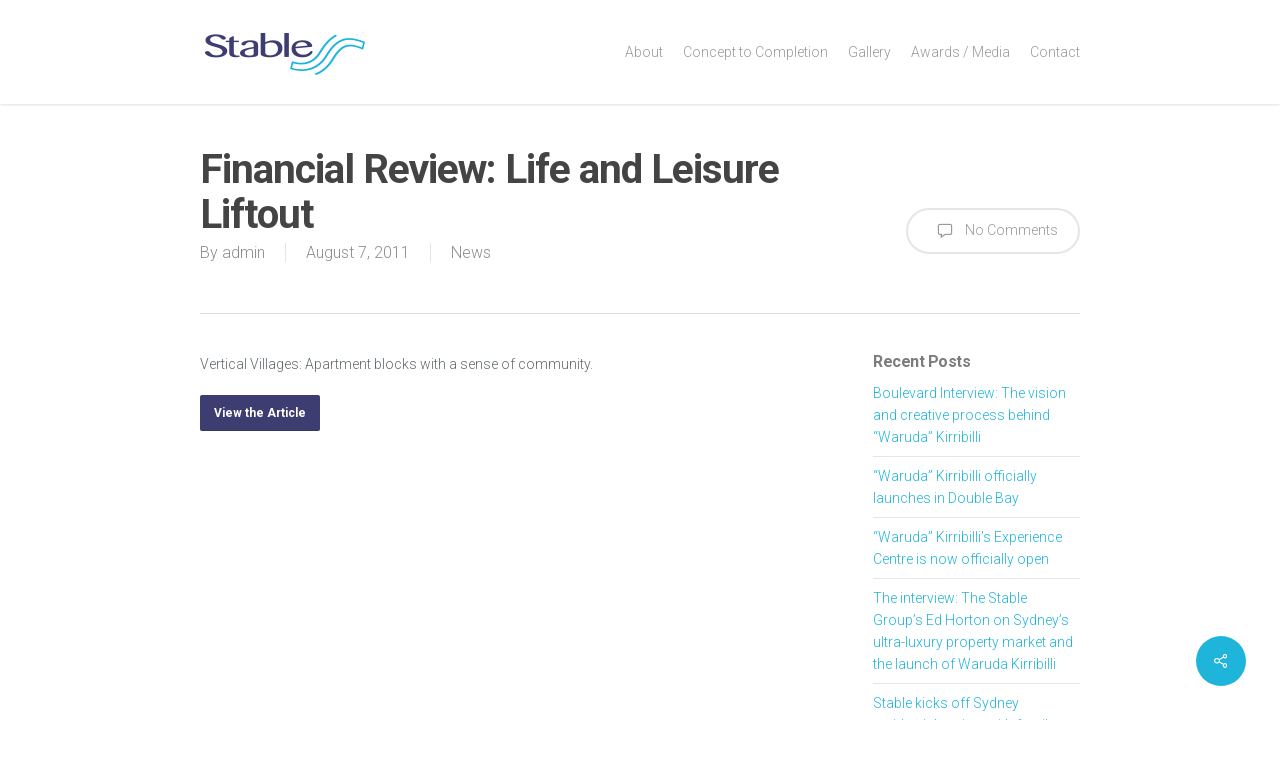

--- FILE ---
content_type: text/html; charset=UTF-8
request_url: https://stable.com.au/2011/08/financial-review-life-and-leisure-liftout/
body_size: 9248
content:
<!doctype html>
<html lang="en-US" class="no-js">
<head>
	<meta charset="UTF-8">
	<meta name="viewport" content="width=device-width, initial-scale=1, maximum-scale=1, user-scalable=0" /><title>Financial Review: Life and Leisure Liftout &#8211; The Stable Group</title>
<meta name='robots' content='max-image-preview:large' />
<link rel='dns-prefetch' href='//fonts.googleapis.com' />
<link rel='dns-prefetch' href='//s.w.org' />
<link rel="alternate" type="application/rss+xml" title="The Stable Group &raquo; Feed" href="https://stable.com.au/feed/" />
<link rel="alternate" type="application/rss+xml" title="The Stable Group &raquo; Comments Feed" href="https://stable.com.au/comments/feed/" />
<link rel="alternate" type="application/rss+xml" title="The Stable Group &raquo; Financial Review: Life and Leisure Liftout Comments Feed" href="https://stable.com.au/2011/08/financial-review-life-and-leisure-liftout/feed/" />
		<script type="text/javascript">
			window._wpemojiSettings = {"baseUrl":"https:\/\/s.w.org\/images\/core\/emoji\/13.1.0\/72x72\/","ext":".png","svgUrl":"https:\/\/s.w.org\/images\/core\/emoji\/13.1.0\/svg\/","svgExt":".svg","source":{"concatemoji":"https:\/\/stable.com.au\/wp-includes\/js\/wp-emoji-release.min.js?ver=5.8.12"}};
			!function(e,a,t){var n,r,o,i=a.createElement("canvas"),p=i.getContext&&i.getContext("2d");function s(e,t){var a=String.fromCharCode;p.clearRect(0,0,i.width,i.height),p.fillText(a.apply(this,e),0,0);e=i.toDataURL();return p.clearRect(0,0,i.width,i.height),p.fillText(a.apply(this,t),0,0),e===i.toDataURL()}function c(e){var t=a.createElement("script");t.src=e,t.defer=t.type="text/javascript",a.getElementsByTagName("head")[0].appendChild(t)}for(o=Array("flag","emoji"),t.supports={everything:!0,everythingExceptFlag:!0},r=0;r<o.length;r++)t.supports[o[r]]=function(e){if(!p||!p.fillText)return!1;switch(p.textBaseline="top",p.font="600 32px Arial",e){case"flag":return s([127987,65039,8205,9895,65039],[127987,65039,8203,9895,65039])?!1:!s([55356,56826,55356,56819],[55356,56826,8203,55356,56819])&&!s([55356,57332,56128,56423,56128,56418,56128,56421,56128,56430,56128,56423,56128,56447],[55356,57332,8203,56128,56423,8203,56128,56418,8203,56128,56421,8203,56128,56430,8203,56128,56423,8203,56128,56447]);case"emoji":return!s([10084,65039,8205,55357,56613],[10084,65039,8203,55357,56613])}return!1}(o[r]),t.supports.everything=t.supports.everything&&t.supports[o[r]],"flag"!==o[r]&&(t.supports.everythingExceptFlag=t.supports.everythingExceptFlag&&t.supports[o[r]]);t.supports.everythingExceptFlag=t.supports.everythingExceptFlag&&!t.supports.flag,t.DOMReady=!1,t.readyCallback=function(){t.DOMReady=!0},t.supports.everything||(n=function(){t.readyCallback()},a.addEventListener?(a.addEventListener("DOMContentLoaded",n,!1),e.addEventListener("load",n,!1)):(e.attachEvent("onload",n),a.attachEvent("onreadystatechange",function(){"complete"===a.readyState&&t.readyCallback()})),(n=t.source||{}).concatemoji?c(n.concatemoji):n.wpemoji&&n.twemoji&&(c(n.twemoji),c(n.wpemoji)))}(window,document,window._wpemojiSettings);
		</script>
		<style type="text/css">
img.wp-smiley,
img.emoji {
	display: inline !important;
	border: none !important;
	box-shadow: none !important;
	height: 1em !important;
	width: 1em !important;
	margin: 0 .07em !important;
	vertical-align: -0.1em !important;
	background: none !important;
	padding: 0 !important;
}
</style>
	<link rel='stylesheet' id='wp-block-library-css'  href='https://stable.com.au/wp-includes/css/dist/block-library/style.min.css?ver=5.8.12' type='text/css' media='all' />
<link rel='stylesheet' id='contact-form-7-css'  href='https://stable.com.au/wp-content/plugins/contact-form-7/includes/css/styles.css?ver=5.5.6.1' type='text/css' media='all' />
<link rel='stylesheet' id='salient-social-css'  href='https://stable.com.au/wp-content/plugins/salient-social/css/style.css?ver=1.2' type='text/css' media='all' />
<style id='salient-social-inline-css' type='text/css'>

  .sharing-default-minimal .nectar-love.loved,
  body .nectar-social[data-color-override="override"].fixed > a:before, 
  body .nectar-social[data-color-override="override"].fixed .nectar-social-inner a,
  .sharing-default-minimal .nectar-social[data-color-override="override"] .nectar-social-inner a:hover {
    background-color: #1fb4da;
  }
  .nectar-social.hover .nectar-love.loved,
  .nectar-social.hover > .nectar-love-button a:hover,
  .nectar-social[data-color-override="override"].hover > div a:hover,
  #single-below-header .nectar-social[data-color-override="override"].hover > div a:hover,
  .nectar-social[data-color-override="override"].hover .share-btn:hover,
  .sharing-default-minimal .nectar-social[data-color-override="override"] .nectar-social-inner a {
    border-color: #1fb4da;
  }
  #single-below-header .nectar-social.hover .nectar-love.loved i,
  #single-below-header .nectar-social.hover[data-color-override="override"] a:hover,
  #single-below-header .nectar-social.hover[data-color-override="override"] a:hover i,
  #single-below-header .nectar-social.hover .nectar-love-button a:hover i,
  .nectar-love:hover i,
  .hover .nectar-love:hover .total_loves,
  .nectar-love.loved i,
  .nectar-social.hover .nectar-love.loved .total_loves,
  .nectar-social.hover .share-btn:hover, 
  .nectar-social[data-color-override="override"].hover .nectar-social-inner a:hover,
  .nectar-social[data-color-override="override"].hover > div:hover span,
  .sharing-default-minimal .nectar-social[data-color-override="override"] .nectar-social-inner a:not(:hover) i,
  .sharing-default-minimal .nectar-social[data-color-override="override"] .nectar-social-inner a:not(:hover) {
    color: #1fb4da;
  }
</style>
<link rel='stylesheet' id='font-awesome-css'  href='https://stable.com.au/wp-content/themes/salient/css/font-awesome-legacy.min.css?ver=4.7.1' type='text/css' media='all' />
<link rel='stylesheet' id='salient-grid-system-css'  href='https://stable.com.au/wp-content/themes/salient/css/grid-system.css?ver=13.0.6' type='text/css' media='all' />
<link rel='stylesheet' id='main-styles-css'  href='https://stable.com.au/wp-content/themes/salient/css/style.css?ver=13.0.6' type='text/css' media='all' />
<link rel='stylesheet' id='nectar-single-styles-css'  href='https://stable.com.au/wp-content/themes/salient/css/single.css?ver=13.0.6' type='text/css' media='all' />
<link rel='stylesheet' id='nectar_default_font_open_sans-css'  href='https://fonts.googleapis.com/css?family=Open+Sans%3A300%2C400%2C600%2C700&#038;subset=latin%2Clatin-ext' type='text/css' media='all' />
<link rel='stylesheet' id='responsive-css'  href='https://stable.com.au/wp-content/themes/salient/css/responsive.css?ver=13.0.6' type='text/css' media='all' />
<link rel='stylesheet' id='skin-original-css'  href='https://stable.com.au/wp-content/themes/salient/css/skin-original.css?ver=13.0.6' type='text/css' media='all' />
<link rel='stylesheet' id='salient-wp-menu-dynamic-css'  href='https://stable.com.au/wp-content/uploads/salient/menu-dynamic.css?ver=31978' type='text/css' media='all' />
<link rel='stylesheet' id='dynamic-css-css'  href='https://stable.com.au/wp-content/themes/salient/css/salient-dynamic-styles.css?ver=2061' type='text/css' media='all' />
<style id='dynamic-css-inline-css' type='text/css'>
@media only screen and (min-width:1000px){body #ajax-content-wrap.no-scroll{min-height:calc(100vh - 104px);height:calc(100vh - 104px)!important;}}@media only screen and (min-width:1000px){#page-header-wrap.fullscreen-header,#page-header-wrap.fullscreen-header #page-header-bg,html:not(.nectar-box-roll-loaded) .nectar-box-roll > #page-header-bg.fullscreen-header,.nectar_fullscreen_zoom_recent_projects,#nectar_fullscreen_rows:not(.afterLoaded) > div{height:calc(100vh - 103px);}.wpb_row.vc_row-o-full-height.top-level,.wpb_row.vc_row-o-full-height.top-level > .col.span_12{min-height:calc(100vh - 103px);}html:not(.nectar-box-roll-loaded) .nectar-box-roll > #page-header-bg.fullscreen-header{top:104px;}.nectar-slider-wrap[data-fullscreen="true"]:not(.loaded),.nectar-slider-wrap[data-fullscreen="true"]:not(.loaded) .swiper-container{height:calc(100vh - 102px)!important;}.admin-bar .nectar-slider-wrap[data-fullscreen="true"]:not(.loaded),.admin-bar .nectar-slider-wrap[data-fullscreen="true"]:not(.loaded) .swiper-container{height:calc(100vh - 102px - 32px)!important;}}.nectar-button.small{border-radius:2px 2px 2px 2px;font-size:12px;padding:8px 14px;color:#FFF;box-shadow:0 -1px rgba(0,0,0,0.1) inset;}.nectar-button.small.see-through,.nectar-button.small.see-through-2,.nectar-button.small.see-through-3{padding-top:6px;padding-bottom:6px}.nectar-button.small i{font-size:16px;line-height:16px;right:26px}.nectar-button.small i.icon-button-arrow{font-size:16px}.nectar-button.has-icon.small,.nectar-button.tilt.has-icon.small{padding-left:33px;padding-right:33px}.nectar-button.has-icon.small:hover span,.nectar-button.tilt.small.has-icon span,body.material .nectar-button.has-icon.small span{-webkit-transform:translateX(-14px);transform:translateX(-14px)}.nectar-button.small.has-icon:hover i,.nectar-button.small.tilt.has-icon i,body.material .nectar-button.small.has-icon i{-webkit-transform:translateX(10px);transform:translateX(10px);}body.material .nectar-button.small i{font-size:14px;}body.material[data-button-style^="rounded"] .nectar-button.small i{font-size:12px;}.screen-reader-text,.nectar-skip-to-content:not(:focus){border:0;clip:rect(1px,1px,1px,1px);clip-path:inset(50%);height:1px;margin:-1px;overflow:hidden;padding:0;position:absolute!important;width:1px;word-wrap:normal!important;}
body, .toggle h3 a, body .ui-widget, table, .bar_graph li span strong, #slide-out-widget-area .tagcloud a, body .container .woocommerce-message a.button, #search-results .result .title span, .woocommerce ul.products li.product h3, .woocommerce-page ul.products li.product h3, .row .col.section-title .nectar-love span, body .nectar-love span, body .nectar-social .nectar-love .nectar-love-count, body .carousel-heading h2, .sharing-default-minimal .nectar-social .social-text, body .sharing-default-minimal .nectar-love, .widget ul.nectar_widget[class*="nectar_blog_posts_"] > li .post-date {
    line-height: 1.6em!important;
}

.awards blockquote span {display:none;}
.awards .controls {display:none;}
.awards .image-icon {display:none;}
.awards .testimonial_slider blockquote p {padding-bottom:0;}

.swiper-slide .content p,.swiper-slide .content h2 {
    text-shadow: 1px 1px #444;
}

#page-header-bg .span_6 span.subheader {
    text-shadow: 1px 1px #444;
}

body #page-header-bg h1, html body .row .col.section-title h1 {
    text-shadow: 1px 1px #444;
}

blockquote {
    font-size: 22px;
    letter-spacing: 0.5px;
    line-height: 30px;
    color: #1fb4da;
}

p {
    padding-bottom: 20px;
}

p.no-pad {
    padding-bottom: 0px!important;
}

.container-wrap {
    background-color: #FFFFFF;}

.home-wrap {
    background-color: #FFFFFF}
    
body {
    color: #818b92;}
    
h5 span {
    color: #3e3d72;}
    
#recent-posts-3 h4 {
    color: #444444;
    font-weight: normal;
    letter-spacing: -0.5px;
    font-size: 16px;
    line-height: 26px;
    margin-bottom: 7px;
    text-transform: none;
}

#sidebar h4 {
    color: #444444;
    font-weight: normal;
    letter-spacing: -0.5px;
    font-size: 16px;
    line-height: 26px;
    margin-bottom: 7px;
    text-transform: none;
}

#footer-outer #footer-widgets {
    display: none;
}

img {-moz-border-radius: 3px;
-webkit-border-radius: 3px;
border-radius: 3px; 
}

.nectar-love-wrap {display:none;}

.portfolio-items .work-meta h4.title {
    font-size: 14px;
    line-height: 16px !important;
}

.portfolio-items .work-meta h4.title span {
    font-size: 12px;
}

body #portfolio-filters-inline {
    background-color: #3E3D72;
}

body {color:#61696e;}

body #page-header-bg h1, html body .row .col.section-title h1 {
    text-shadow: none!important;
}
</style>
<link rel='stylesheet' id='salient-child-style-css'  href='https://stable.com.au/wp-content/themes/salient-child/style.css?ver=13.0.6' type='text/css' media='all' />
<link rel='stylesheet' id='redux-google-fonts-salient_redux-css'  href='https://fonts.googleapis.com/css?family=Roboto%3A700%2C300&#038;ver=1749110579' type='text/css' media='all' />
<script type='text/javascript' src='https://stable.com.au/wp-includes/js/jquery/jquery.min.js?ver=3.6.0' id='jquery-core-js'></script>
<script type='text/javascript' src='https://stable.com.au/wp-includes/js/jquery/jquery-migrate.min.js?ver=3.3.2' id='jquery-migrate-js'></script>
<link rel="https://api.w.org/" href="https://stable.com.au/wp-json/" /><link rel="alternate" type="application/json" href="https://stable.com.au/wp-json/wp/v2/posts/117" /><link rel="EditURI" type="application/rsd+xml" title="RSD" href="https://stable.com.au/xmlrpc.php?rsd" />
<link rel="wlwmanifest" type="application/wlwmanifest+xml" href="https://stable.com.au/wp-includes/wlwmanifest.xml" /> 
<meta name="generator" content="WordPress 5.8.12" />
<link rel="canonical" href="https://stable.com.au/2011/08/financial-review-life-and-leisure-liftout/" />
<link rel='shortlink' href='https://stable.com.au/?p=117' />
<link rel="alternate" type="application/json+oembed" href="https://stable.com.au/wp-json/oembed/1.0/embed?url=https%3A%2F%2Fstable.com.au%2F2011%2F08%2Ffinancial-review-life-and-leisure-liftout%2F" />
<link rel="alternate" type="text/xml+oembed" href="https://stable.com.au/wp-json/oembed/1.0/embed?url=https%3A%2F%2Fstable.com.au%2F2011%2F08%2Ffinancial-review-life-and-leisure-liftout%2F&#038;format=xml" />
<script type="text/javascript"> var root = document.getElementsByTagName( "html" )[0]; root.setAttribute( "class", "js" ); </script><script>
  (function(i,s,o,g,r,a,m){i['GoogleAnalyticsObject']=r;i[r]=i[r]||function(){
  (i[r].q=i[r].q||[]).push(arguments)},i[r].l=1*new Date();a=s.createElement(o),
  m=s.getElementsByTagName(o)[0];a.async=1;a.src=g;m.parentNode.insertBefore(a,m)
  })(window,document,'script','//www.google-analytics.com/analytics.js','ga');

  ga('create', 'UA-68635655-1', 'auto');
  ga('send', 'pageview');

</script><style type="text/css">.recentcomments a{display:inline !important;padding:0 !important;margin:0 !important;}</style><meta name="generator" content="Powered by WPBakery Page Builder - drag and drop page builder for WordPress."/>
<noscript><style> .wpb_animate_when_almost_visible { opacity: 1; }</style></noscript></head><body class="post-template-default single single-post postid-117 single-format-standard original wpb-js-composer js-comp-ver-6.6.0 vc_responsive" data-footer-reveal="false" data-footer-reveal-shadow="none" data-header-format="default" data-body-border="off" data-boxed-style="" data-header-breakpoint="1000" data-dropdown-style="minimal" data-cae="easeOutCubic" data-cad="750" data-megamenu-width="contained" data-aie="none" data-ls="fancybox" data-apte="standard" data-hhun="0" data-fancy-form-rcs="default" data-form-style="minimal" data-form-submit="regular" data-is="minimal" data-button-style="default" data-user-account-button="false" data-flex-cols="true" data-col-gap="default" data-header-inherit-rc="false" data-header-search="false" data-animated-anchors="false" data-ajax-transitions="false" data-full-width-header="false" data-slide-out-widget-area="true" data-slide-out-widget-area-style="slide-out-from-right" data-user-set-ocm="off" data-loading-animation="none" data-bg-header="false" data-responsive="1" data-ext-responsive="false" data-ext-padding="90" data-header-resize="1" data-header-color="light" data-transparent-header="false" data-cart="false" data-remove-m-parallax="" data-remove-m-video-bgs="" data-m-animate="0" data-force-header-trans-color="light" data-smooth-scrolling="0" data-permanent-transparent="false" >
	
	<script type="text/javascript">
	 (function(window, document) {

		 if(navigator.userAgent.match(/(Android|iPod|iPhone|iPad|BlackBerry|IEMobile|Opera Mini)/)) {
			 document.body.className += " using-mobile-browser ";
		 }

		 if( !("ontouchstart" in window) ) {

			 var body = document.querySelector("body");
			 var winW = window.innerWidth;
			 var bodyW = body.clientWidth;

			 if (winW > bodyW + 4) {
				 body.setAttribute("style", "--scroll-bar-w: " + (winW - bodyW - 4) + "px");
			 } else {
				 body.setAttribute("style", "--scroll-bar-w: 0px");
			 }
		 }

	 })(window, document);
   </script><a href="#ajax-content-wrap" class="nectar-skip-to-content">Skip to main content</a>	
	<div id="header-space"  data-header-mobile-fixed='1'></div> 
	
		<div id="header-outer" data-has-menu="true" data-has-buttons="no" data-header-button_style="default" data-using-pr-menu="false" data-mobile-fixed="1" data-ptnm="false" data-lhe="animated_underline" data-user-set-bg="#ffffff" data-format="default" data-permanent-transparent="false" data-megamenu-rt="0" data-remove-fixed="0" data-header-resize="1" data-cart="false" data-transparency-option="0" data-box-shadow="small" data-shrink-num="6" data-using-secondary="0" data-using-logo="1" data-logo-height="48" data-m-logo-height="24" data-padding="28" data-full-width="false" data-condense="false" >
		
<div id="search-outer" class="nectar">
	<div id="search">
		<div class="container">
			 <div id="search-box">
				 <div class="inner-wrap">
					 <div class="col span_12">
						  <form role="search" action="https://stable.com.au/" method="GET">
															<input type="text" name="s" id="s" value="Start Typing..." aria-label="Search" data-placeholder="Start Typing..." />
							
						
												</form>
					</div><!--/span_12-->
				</div><!--/inner-wrap-->
			 </div><!--/search-box-->
			 <div id="close"><a href="#"><span class="screen-reader-text">Close Search</span>
				<span class="icon-salient-x" aria-hidden="true"></span>				 </a></div>
		 </div><!--/container-->
	</div><!--/search-->
</div><!--/search-outer-->

<header id="top">
	<div class="container">
		<div class="row">
			<div class="col span_3">
								<a id="logo" href="https://stable.com.au" data-supplied-ml-starting-dark="false" data-supplied-ml-starting="false" data-supplied-ml="false" >
					<img class="stnd skip-lazy dark-version" width="" height="" alt="The Stable Group" src="https://stable.com.au/wp-content/uploads/2014/03/stable-group-logo.png"  />				</a>
							</div><!--/span_3-->

			<div class="col span_9 col_last">
																	<div class="slide-out-widget-area-toggle mobile-icon slide-out-from-right" data-custom-color="false" data-icon-animation="simple-transform">
						<div> <a href="#sidewidgetarea" aria-label="Navigation Menu" aria-expanded="false" class="closed">
							<span class="screen-reader-text">Menu</span><span aria-hidden="true"> <i class="lines-button x2"> <i class="lines"></i> </i> </span>
						</a></div>
					</div>
				
									<nav>
													<ul class="sf-menu">
								<li id="menu-item-55" class="menu-item menu-item-type-post_type menu-item-object-page nectar-regular-menu-item menu-item-55"><a href="https://stable.com.au/about/"><span class="menu-title-text">About</span></a></li>
<li id="menu-item-336" class="menu-item menu-item-type-post_type menu-item-object-page nectar-regular-menu-item menu-item-336"><a href="https://stable.com.au/concept-to-completion/"><span class="menu-title-text">Concept to Completion</span></a></li>
<li id="menu-item-53" class="menu-item menu-item-type-post_type menu-item-object-page nectar-regular-menu-item menu-item-53"><a href="https://stable.com.au/gallery/"><span class="menu-title-text">Gallery</span></a></li>
<li id="menu-item-56" class="menu-item menu-item-type-post_type menu-item-object-page nectar-regular-menu-item menu-item-56"><a href="https://stable.com.au/awards-media/"><span class="menu-title-text">Awards / Media</span></a></li>
<li id="menu-item-52" class="menu-item menu-item-type-post_type menu-item-object-page nectar-regular-menu-item menu-item-52"><a href="https://stable.com.au/contact/"><span class="menu-title-text">Contact</span></a></li>
							</ul>
													<ul class="buttons sf-menu" data-user-set-ocm="off">

								
							</ul>
						
					</nav>

					
				</div><!--/span_9-->

				
			</div><!--/row-->
					</div><!--/container-->
	</header>		
	</div>
		<div id="ajax-content-wrap">


<div class="container-wrap" data-midnight="dark" data-remove-post-date="0" data-remove-post-author="0" data-remove-post-comment-number="0">
	<div class="container main-content">

		
	  <div class="row heading-title hentry" data-header-style="default">
		<div class="col span_12 section-title blog-title">
						  <h1 class="entry-title">Financial Review: Life and Leisure Liftout</h1>

						<div id="single-below-header" data-hide-on-mobile="false">
				<span class="meta-author vcard author"><span class="fn"><span class="author-leading">By</span> <a href="https://stable.com.au/author/admin/" title="Posts by admin" rel="author">admin</a></span></span><span class="meta-date date published">August 7, 2011</span><span class="meta-date date updated rich-snippet-hidden">March 18th, 2014</span><span class="meta-category"><a href="https://stable.com.au/category/news/">News</a></span>			</div><!--/single-below-header-->
					<div id="single-meta">

				<div class="meta-comment-count">
				  <a href="https://stable.com.au/2011/08/financial-review-life-and-leisure-liftout/#respond"><i class="icon-default-style steadysets-icon-chat-3"></i> No Comments</a>
				</div>

					
			</div><!--/single-meta-->

					</div><!--/section-title-->
	  </div><!--/row-->

	
		<div class="row">

			
			<div class="post-area col  span_9">

			
<article id="post-117" class="post-117 post type-post status-publish format-standard category-news">
  
  <div class="inner-wrap">

		<div class="post-content" data-hide-featured-media="0">
      
        <div class="content-inner"><p>Vertical Villages: Apartment blocks with a sense of community.</p>
<a class="nectar-button n-sc-button small extra-color-2 regular-button" target="_blank" href="/wp-content/uploads/2014/03/20110805_Aust-Financial-Review_Triptych.pdf" data-color-override="false" data-hover-color-override="false" data-hover-text-color-override="#fff"><span>View the Article</span></a>
</div>        
      </div><!--/post-content-->
      
    </div><!--/inner-wrap-->
    
</article>
		</div><!--/post-area-->

			
				<div id="sidebar" data-nectar-ss="false" class="col span_3 col_last">
					
		<div id="recent-posts-2" class="widget widget_recent_entries">
		<h4>Recent Posts</h4>
		<ul>
											<li>
					<a href="https://stable.com.au/2025/06/boulevard-interview-the-vision-and-creative-process-behind-waruda-kirribilli/">Boulevard Interview: The vision and creative process behind “Waruda” Kirribilli</a>
									</li>
											<li>
					<a href="https://stable.com.au/2025/06/waruda-kirribilli-officially-launches-in-double-bay/">“Waruda” Kirribilli officially launches in Double Bay</a>
									</li>
											<li>
					<a href="https://stable.com.au/2025/06/waruda-kirribillis-experience-centre-is-now-officially-open/">“Waruda” Kirribilli’s Experience Centre is now officially open</a>
									</li>
											<li>
					<a href="https://stable.com.au/2025/03/the-interview-the-stable-groups-ed-horton-on-sydneys-ultra-luxury-property-market-and-the-launch-of-waruda-kirribilli/">The interview: The Stable Group’s Ed Horton on Sydney’s ultra-luxury property market and the launch of Waruda Kirribilli</a>
									</li>
											<li>
					<a href="https://stable.com.au/2025/03/stable-kicks-off-sydney-residential-project-with-family-office-funding-qualitas-loan/">Stable kicks off Sydney residential project with family office funding, Qualitas loan</a>
									</li>
					</ul>

		</div><div id="recent-comments-2" class="widget widget_recent_comments"><h4>Recent Comments</h4><ul id="recentcomments"></ul></div><div id="archives-2" class="widget widget_archive"><h4>Archives</h4>
			<ul>
					<li><a href='https://stable.com.au/2025/06/'>June 2025</a></li>
	<li><a href='https://stable.com.au/2025/03/'>March 2025</a></li>
	<li><a href='https://stable.com.au/2024/07/'>July 2024</a></li>
	<li><a href='https://stable.com.au/2023/10/'>October 2023</a></li>
	<li><a href='https://stable.com.au/2021/07/'>July 2021</a></li>
	<li><a href='https://stable.com.au/2021/04/'>April 2021</a></li>
	<li><a href='https://stable.com.au/2020/06/'>June 2020</a></li>
	<li><a href='https://stable.com.au/2020/04/'>April 2020</a></li>
	<li><a href='https://stable.com.au/2020/02/'>February 2020</a></li>
	<li><a href='https://stable.com.au/2019/08/'>August 2019</a></li>
	<li><a href='https://stable.com.au/2019/01/'>January 2019</a></li>
	<li><a href='https://stable.com.au/2017/03/'>March 2017</a></li>
	<li><a href='https://stable.com.au/2016/10/'>October 2016</a></li>
	<li><a href='https://stable.com.au/2015/12/'>December 2015</a></li>
	<li><a href='https://stable.com.au/2015/11/'>November 2015</a></li>
	<li><a href='https://stable.com.au/2015/10/'>October 2015</a></li>
	<li><a href='https://stable.com.au/2013/11/'>November 2013</a></li>
	<li><a href='https://stable.com.au/2013/02/'>February 2013</a></li>
	<li><a href='https://stable.com.au/2012/09/'>September 2012</a></li>
	<li><a href='https://stable.com.au/2012/06/'>June 2012</a></li>
	<li><a href='https://stable.com.au/2012/05/'>May 2012</a></li>
	<li><a href='https://stable.com.au/2011/12/'>December 2011</a></li>
	<li><a href='https://stable.com.au/2011/08/'>August 2011</a></li>
	<li><a href='https://stable.com.au/2010/12/'>December 2010</a></li>
	<li><a href='https://stable.com.au/2010/11/'>November 2010</a></li>
	<li><a href='https://stable.com.au/2010/10/'>October 2010</a></li>
	<li><a href='https://stable.com.au/2010/05/'>May 2010</a></li>
	<li><a href='https://stable.com.au/2010/03/'>March 2010</a></li>
			</ul>

			</div><div id="categories-2" class="widget widget_categories"><h4>Categories</h4>
			<ul>
					<li class="cat-item cat-item-3"><a href="https://stable.com.au/category/awards/">Awards</a>
</li>
	<li class="cat-item cat-item-4"><a href="https://stable.com.au/category/news/">News</a>
</li>
	<li class="cat-item cat-item-1"><a href="https://stable.com.au/category/uncategorized/">Uncategorized</a>
</li>
			</ul>

			</div>				</div><!--/sidebar-->

			
		</div><!--/row-->

		<div class="row">

			
			<div class="comments-section" data-author-bio="false">
				
<div class="comment-wrap " data-midnight="dark" data-comments-open="true">


			<!-- If comments are open, but there are no comments. -->

	 

	<div id="respond" class="comment-respond">
		<h3 id="reply-title" class="comment-reply-title">Leave a Reply <small><a rel="nofollow" id="cancel-comment-reply-link" href="/2011/08/financial-review-life-and-leisure-liftout/#respond" style="display:none;">Cancel Reply</a></small></h3><p class="must-log-in">You must be <a href="https://stable.com.au/wp-login.php?redirect_to=https%3A%2F%2Fstable.com.au%2F2011%2F08%2Ffinancial-review-life-and-leisure-liftout%2F">logged in</a> to post a comment.</p>	</div><!-- #respond -->
	
</div>			</div>

		</div><!--/row-->

	</div><!--/container main-content-->
	</div><!--/container-wrap-->

<div class="nectar-social fixed" data-position="" data-rm-love="0" data-color-override="override"><a href="#"><i class="icon-default-style steadysets-icon-share"></i></a><div class="nectar-social-inner"><a class='facebook-share nectar-sharing' href='#' title='Share this'> <i class='fa fa-facebook'></i> <span class='social-text'>Share</span> </a><a class='twitter-share nectar-sharing' href='#' title='Tweet this'> <i class='fa fa-twitter'></i> <span class='social-text'>Tweet</span> </a><a class='linkedin-share nectar-sharing' href='#' title='Share this'> <i class='fa fa-linkedin'></i> <span class='social-text'>Share</span> </a><a class='pinterest-share nectar-sharing' href='#' title='Pin this'> <i class='fa fa-pinterest'></i> <span class='social-text'>Pin</span> </a></div></div>
<div id="footer-outer" data-midnight="light" data-cols="4" data-custom-color="true" data-disable-copyright="false" data-matching-section-color="false" data-copyright-line="false" data-using-bg-img="false" data-bg-img-overlay="0.8" data-full-width="false" data-using-widget-area="true" data-link-hover="default">
	
		
	<div id="footer-widgets" data-has-widgets="true" data-cols="4">
		
		<div class="container">
			
						
			<div class="row">
				
								
				<div class="col span_3">
												<div class="widget">			
							</div>
											</div>
					
											
						<div class="col span_3">
																<div class="widget">			
									</div>
																
							</div>
							
												
						
													<div class="col span_3">
								
		<div id="recent-posts-3" class="widget widget_recent_entries">
		<h4>Awards / Media</h4>
		<ul>
											<li>
					<a href="https://stable.com.au/2025/06/boulevard-interview-the-vision-and-creative-process-behind-waruda-kirribilli/">Boulevard Interview: The vision and creative process behind “Waruda” Kirribilli</a>
											<span class="post-date">June 26, 2025</span>
									</li>
											<li>
					<a href="https://stable.com.au/2025/06/waruda-kirribilli-officially-launches-in-double-bay/">“Waruda” Kirribilli officially launches in Double Bay</a>
											<span class="post-date">June 2, 2025</span>
									</li>
											<li>
					<a href="https://stable.com.au/2025/06/waruda-kirribillis-experience-centre-is-now-officially-open/">“Waruda” Kirribilli’s Experience Centre is now officially open</a>
											<span class="post-date">June 1, 2025</span>
									</li>
											<li>
					<a href="https://stable.com.au/2025/03/the-interview-the-stable-groups-ed-horton-on-sydneys-ultra-luxury-property-market-and-the-launch-of-waruda-kirribilli/">The interview: The Stable Group’s Ed Horton on Sydney’s ultra-luxury property market and the launch of Waruda Kirribilli</a>
											<span class="post-date">March 14, 2025</span>
									</li>
					</ul>

		</div>									
								</div>
														
															<div class="col span_3">
																				<div class="widget">		
											</div>
																				
									</div>
																
							</div>
													</div><!--/container-->
					</div><!--/footer-widgets-->
					
					
  <div class="row" id="copyright" data-layout="default">
	
	<div class="container">
	   
				<div class="col span_5">
		   
			<p>&copy; 2026 The Stable Group. </p>
		</div><!--/span_5-->
			   
	  <div class="col span_7 col_last">
      <ul class="social">
              </ul>
	  </div><!--/span_7-->
    
	  	
	</div><!--/container-->
  </div><!--/row-->
		
</div><!--/footer-outer-->


	<div id="slide-out-widget-area-bg" class="slide-out-from-right dark">
				</div>

		<div id="slide-out-widget-area" class="slide-out-from-right" data-dropdown-func="default" data-back-txt="Back">

			
			<div class="inner" data-prepend-menu-mobile="false">

				<a class="slide_out_area_close" href="#"><span class="screen-reader-text">Close Menu</span>
					<span class="icon-salient-x icon-default-style"></span>				</a>


									<div class="off-canvas-menu-container mobile-only">

						
						<ul class="menu">
							<li class="menu-item menu-item-type-post_type menu-item-object-page menu-item-55"><a href="https://stable.com.au/about/">About</a></li>
<li class="menu-item menu-item-type-post_type menu-item-object-page menu-item-336"><a href="https://stable.com.au/concept-to-completion/">Concept to Completion</a></li>
<li class="menu-item menu-item-type-post_type menu-item-object-page menu-item-53"><a href="https://stable.com.au/gallery/">Gallery</a></li>
<li class="menu-item menu-item-type-post_type menu-item-object-page menu-item-56"><a href="https://stable.com.au/awards-media/">Awards / Media</a></li>
<li class="menu-item menu-item-type-post_type menu-item-object-page menu-item-52"><a href="https://stable.com.au/contact/">Contact</a></li>

						</ul>

						<ul class="menu secondary-header-items">
													</ul>
					</div>
					
				</div>

				<div class="bottom-meta-wrap"></div><!--/bottom-meta-wrap-->
				</div>
		
</div> <!--/ajax-content-wrap-->

	<a id="to-top" class="
		"><i class="fa fa-angle-up"></i></a>
	<link rel='stylesheet' id='fancyBox-css'  href='https://stable.com.au/wp-content/themes/salient/css/plugins/jquery.fancybox.css?ver=3.3.1' type='text/css' media='all' />
<link rel='stylesheet' id='nectar-ocm-core-css'  href='https://stable.com.au/wp-content/themes/salient/css/off-canvas/core.css?ver=13.0.6' type='text/css' media='all' />
<script type='text/javascript' src='https://stable.com.au/wp-includes/js/dist/vendor/regenerator-runtime.min.js?ver=0.13.7' id='regenerator-runtime-js'></script>
<script type='text/javascript' src='https://stable.com.au/wp-includes/js/dist/vendor/wp-polyfill.min.js?ver=3.15.0' id='wp-polyfill-js'></script>
<script type='text/javascript' id='contact-form-7-js-extra'>
/* <![CDATA[ */
var wpcf7 = {"api":{"root":"https:\/\/stable.com.au\/wp-json\/","namespace":"contact-form-7\/v1"},"cached":"1"};
/* ]]> */
</script>
<script type='text/javascript' src='https://stable.com.au/wp-content/plugins/contact-form-7/includes/js/index.js?ver=5.5.6.1' id='contact-form-7-js'></script>
<script type='text/javascript' id='salient-social-js-extra'>
/* <![CDATA[ */
var nectarLove = {"ajaxurl":"https:\/\/stable.com.au\/wp-admin\/admin-ajax.php","postID":"117","rooturl":"https:\/\/stable.com.au","loveNonce":"549550ef8e"};
/* ]]> */
</script>
<script type='text/javascript' src='https://stable.com.au/wp-content/plugins/salient-social/js/salient-social.js?ver=1.2' id='salient-social-js'></script>
<script type='text/javascript' src='https://stable.com.au/wp-content/themes/salient/js/third-party/jquery.easing.js?ver=1.3' id='jquery-easing-js'></script>
<script type='text/javascript' src='https://stable.com.au/wp-content/themes/salient/js/third-party/jquery.mousewheel.js?ver=3.1.13' id='jquery-mousewheel-js'></script>
<script type='text/javascript' src='https://stable.com.au/wp-content/themes/salient/js/priority.js?ver=13.0.6' id='nectar_priority-js'></script>
<script type='text/javascript' src='https://stable.com.au/wp-content/themes/salient/js/third-party/transit.js?ver=0.9.9' id='nectar-transit-js'></script>
<script type='text/javascript' src='https://stable.com.au/wp-content/themes/salient/js/third-party/waypoints.js?ver=4.0.2' id='nectar-waypoints-js'></script>
<script type='text/javascript' src='https://stable.com.au/wp-content/plugins/salient-portfolio/js/third-party/imagesLoaded.min.js?ver=4.1.4' id='imagesLoaded-js'></script>
<script type='text/javascript' src='https://stable.com.au/wp-content/themes/salient/js/third-party/hoverintent.js?ver=1.9' id='hoverintent-js'></script>
<script type='text/javascript' src='https://stable.com.au/wp-content/themes/salient/js/third-party/jquery.fancybox.min.js?ver=3.3.8' id='fancyBox-js'></script>
<script type='text/javascript' src='https://stable.com.au/wp-content/themes/salient/js/third-party/superfish.js?ver=1.5.8' id='superfish-js'></script>
<script type='text/javascript' id='nectar-frontend-js-extra'>
/* <![CDATA[ */
var nectarLove = {"ajaxurl":"https:\/\/stable.com.au\/wp-admin\/admin-ajax.php","postID":"117","rooturl":"https:\/\/stable.com.au","disqusComments":"false","loveNonce":"549550ef8e","mapApiKey":""};
var nectarOptions = {"quick_search":"false","mobile_header_format":"default","left_header_dropdown_func":"default","ajax_add_to_cart":"0","ocm_remove_ext_menu_items":"remove_images","woo_product_filter_toggle":"0","woo_sidebar_toggles":"true","woo_sticky_sidebar":"0","woo_minimal_product_hover":"default","woo_minimal_product_effect":"default","woo_related_upsell_carousel":"false","woo_product_variable_select":"default"};
var nectar_front_i18n = {"next":"Next","previous":"Previous"};
/* ]]> */
</script>
<script type='text/javascript' src='https://stable.com.au/wp-content/themes/salient/js/init.js?ver=13.0.6' id='nectar-frontend-js'></script>
<script type='text/javascript' src='https://stable.com.au/wp-content/plugins/salient-core/js/third-party/touchswipe.min.js?ver=1.0' id='touchswipe-js'></script>
<script type='text/javascript' src='https://stable.com.au/wp-includes/js/comment-reply.min.js?ver=5.8.12' id='comment-reply-js'></script>
<script type='text/javascript' src='https://stable.com.au/wp-includes/js/wp-embed.min.js?ver=5.8.12' id='wp-embed-js'></script>
</body>
</html>

--- FILE ---
content_type: text/plain
request_url: https://www.google-analytics.com/j/collect?v=1&_v=j102&a=1454451777&t=pageview&_s=1&dl=https%3A%2F%2Fstable.com.au%2F2011%2F08%2Ffinancial-review-life-and-leisure-liftout%2F&ul=en-us%40posix&dt=Financial%20Review%3A%20Life%20and%20Leisure%20Liftout%20%E2%80%93%20The%20Stable%20Group&sr=1280x720&vp=1280x720&_u=IEBAAEABAAAAACAAI~&jid=1472183846&gjid=1132295812&cid=1814600550.1768935185&tid=UA-68635655-1&_gid=438387234.1768935185&_r=1&_slc=1&z=1629056282
body_size: -450
content:
2,cG-WS8KPT854G